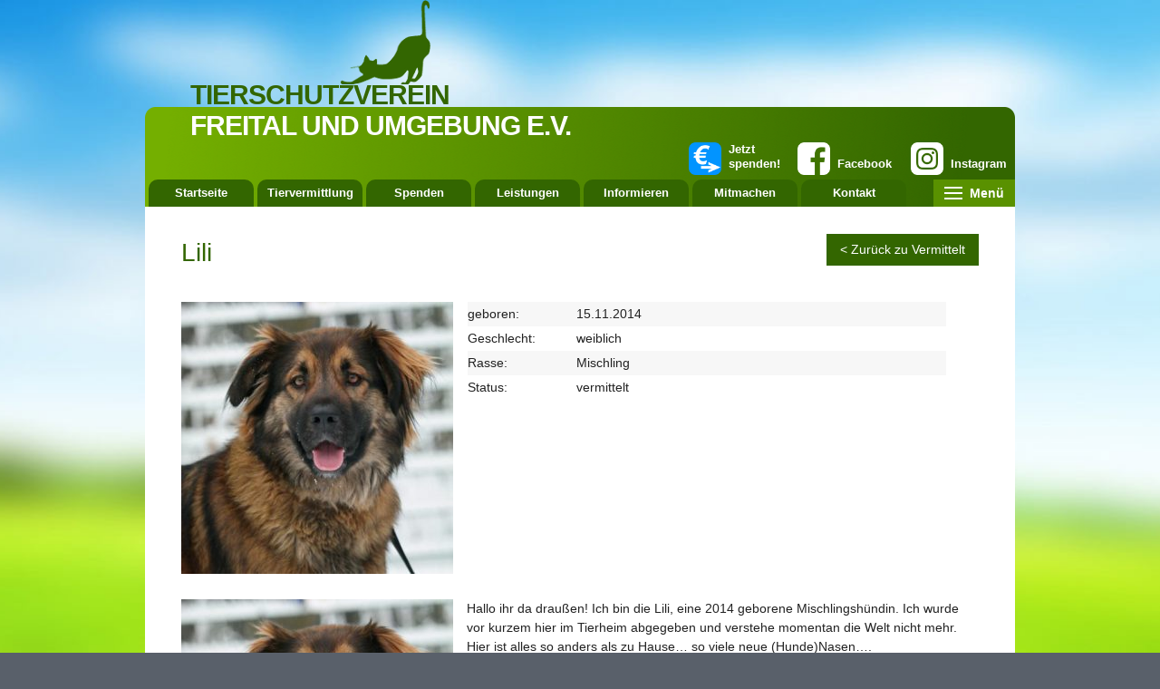

--- FILE ---
content_type: text/html; charset=UTF-8
request_url: https://www.tierheim-freital.de/2017/01/08/lili/
body_size: 42680
content:
<!doctype html>
<html lang="de" class="no-js" lang="">
	<head>
		<title>Tierschutzverein Freital und Umgebung e.V. &raquo; Lili</title>

		<meta charset="UTF-8">
		<meta http-equiv="X-UA-Compatible" content="IE=edge">
		<meta name="description" content="">
		<meta name="viewport" content="width=device-width, initial-scale=1">

		<link rel="shortcut icon" href="https://www.tierheim-freital.de/wp-content/themes/tsv-ftl-2018/img/favicon.ico">

		<link rel="stylesheet" href="https://www.tierheim-freital.de/wp-content/themes/tsv-ftl-2018/css/normalize.css">
		<link rel="stylesheet" href="https://www.tierheim-freital.de/wp-content/themes/tsv-ftl-2018/css/main.css">
				<link rel="stylesheet" href="https://www.tierheim-freital.de/wp-content/themes/tsv-ftl-2018/css/print_pet_profile.css">
				<script src="https://www.tierheim-freital.de/wp-content/themes/tsv-ftl-2018/js/vendor/modernizr-2.8.3.min.js"></script>

		<meta name='robots' content='max-image-preview:large' />
	<style>img:is([sizes="auto" i], [sizes^="auto," i]) { contain-intrinsic-size: 3000px 1500px }</style>
	<script type="text/javascript">
/* <![CDATA[ */
window._wpemojiSettings = {"baseUrl":"https:\/\/s.w.org\/images\/core\/emoji\/15.0.3\/72x72\/","ext":".png","svgUrl":"https:\/\/s.w.org\/images\/core\/emoji\/15.0.3\/svg\/","svgExt":".svg","source":{"concatemoji":"https:\/\/www.tierheim-freital.de\/wp-includes\/js\/wp-emoji-release.min.js?ver=6.7.4"}};
/*! This file is auto-generated */
!function(i,n){var o,s,e;function c(e){try{var t={supportTests:e,timestamp:(new Date).valueOf()};sessionStorage.setItem(o,JSON.stringify(t))}catch(e){}}function p(e,t,n){e.clearRect(0,0,e.canvas.width,e.canvas.height),e.fillText(t,0,0);var t=new Uint32Array(e.getImageData(0,0,e.canvas.width,e.canvas.height).data),r=(e.clearRect(0,0,e.canvas.width,e.canvas.height),e.fillText(n,0,0),new Uint32Array(e.getImageData(0,0,e.canvas.width,e.canvas.height).data));return t.every(function(e,t){return e===r[t]})}function u(e,t,n){switch(t){case"flag":return n(e,"\ud83c\udff3\ufe0f\u200d\u26a7\ufe0f","\ud83c\udff3\ufe0f\u200b\u26a7\ufe0f")?!1:!n(e,"\ud83c\uddfa\ud83c\uddf3","\ud83c\uddfa\u200b\ud83c\uddf3")&&!n(e,"\ud83c\udff4\udb40\udc67\udb40\udc62\udb40\udc65\udb40\udc6e\udb40\udc67\udb40\udc7f","\ud83c\udff4\u200b\udb40\udc67\u200b\udb40\udc62\u200b\udb40\udc65\u200b\udb40\udc6e\u200b\udb40\udc67\u200b\udb40\udc7f");case"emoji":return!n(e,"\ud83d\udc26\u200d\u2b1b","\ud83d\udc26\u200b\u2b1b")}return!1}function f(e,t,n){var r="undefined"!=typeof WorkerGlobalScope&&self instanceof WorkerGlobalScope?new OffscreenCanvas(300,150):i.createElement("canvas"),a=r.getContext("2d",{willReadFrequently:!0}),o=(a.textBaseline="top",a.font="600 32px Arial",{});return e.forEach(function(e){o[e]=t(a,e,n)}),o}function t(e){var t=i.createElement("script");t.src=e,t.defer=!0,i.head.appendChild(t)}"undefined"!=typeof Promise&&(o="wpEmojiSettingsSupports",s=["flag","emoji"],n.supports={everything:!0,everythingExceptFlag:!0},e=new Promise(function(e){i.addEventListener("DOMContentLoaded",e,{once:!0})}),new Promise(function(t){var n=function(){try{var e=JSON.parse(sessionStorage.getItem(o));if("object"==typeof e&&"number"==typeof e.timestamp&&(new Date).valueOf()<e.timestamp+604800&&"object"==typeof e.supportTests)return e.supportTests}catch(e){}return null}();if(!n){if("undefined"!=typeof Worker&&"undefined"!=typeof OffscreenCanvas&&"undefined"!=typeof URL&&URL.createObjectURL&&"undefined"!=typeof Blob)try{var e="postMessage("+f.toString()+"("+[JSON.stringify(s),u.toString(),p.toString()].join(",")+"));",r=new Blob([e],{type:"text/javascript"}),a=new Worker(URL.createObjectURL(r),{name:"wpTestEmojiSupports"});return void(a.onmessage=function(e){c(n=e.data),a.terminate(),t(n)})}catch(e){}c(n=f(s,u,p))}t(n)}).then(function(e){for(var t in e)n.supports[t]=e[t],n.supports.everything=n.supports.everything&&n.supports[t],"flag"!==t&&(n.supports.everythingExceptFlag=n.supports.everythingExceptFlag&&n.supports[t]);n.supports.everythingExceptFlag=n.supports.everythingExceptFlag&&!n.supports.flag,n.DOMReady=!1,n.readyCallback=function(){n.DOMReady=!0}}).then(function(){return e}).then(function(){var e;n.supports.everything||(n.readyCallback(),(e=n.source||{}).concatemoji?t(e.concatemoji):e.wpemoji&&e.twemoji&&(t(e.twemoji),t(e.wpemoji)))}))}((window,document),window._wpemojiSettings);
/* ]]> */
</script>
<style id='wp-emoji-styles-inline-css' type='text/css'>

	img.wp-smiley, img.emoji {
		display: inline !important;
		border: none !important;
		box-shadow: none !important;
		height: 1em !important;
		width: 1em !important;
		margin: 0 0.07em !important;
		vertical-align: -0.1em !important;
		background: none !important;
		padding: 0 !important;
	}
</style>
<link rel='stylesheet' id='wp-block-library-css' href='https://www.tierheim-freital.de/wp-includes/css/dist/block-library/style.min.css?ver=6.7.4' type='text/css' media='all' />
<style id='classic-theme-styles-inline-css' type='text/css'>
/*! This file is auto-generated */
.wp-block-button__link{color:#fff;background-color:#32373c;border-radius:9999px;box-shadow:none;text-decoration:none;padding:calc(.667em + 2px) calc(1.333em + 2px);font-size:1.125em}.wp-block-file__button{background:#32373c;color:#fff;text-decoration:none}
</style>
<style id='global-styles-inline-css' type='text/css'>
:root{--wp--preset--aspect-ratio--square: 1;--wp--preset--aspect-ratio--4-3: 4/3;--wp--preset--aspect-ratio--3-4: 3/4;--wp--preset--aspect-ratio--3-2: 3/2;--wp--preset--aspect-ratio--2-3: 2/3;--wp--preset--aspect-ratio--16-9: 16/9;--wp--preset--aspect-ratio--9-16: 9/16;--wp--preset--color--black: #000000;--wp--preset--color--cyan-bluish-gray: #abb8c3;--wp--preset--color--white: #ffffff;--wp--preset--color--pale-pink: #f78da7;--wp--preset--color--vivid-red: #cf2e2e;--wp--preset--color--luminous-vivid-orange: #ff6900;--wp--preset--color--luminous-vivid-amber: #fcb900;--wp--preset--color--light-green-cyan: #7bdcb5;--wp--preset--color--vivid-green-cyan: #00d084;--wp--preset--color--pale-cyan-blue: #8ed1fc;--wp--preset--color--vivid-cyan-blue: #0693e3;--wp--preset--color--vivid-purple: #9b51e0;--wp--preset--gradient--vivid-cyan-blue-to-vivid-purple: linear-gradient(135deg,rgba(6,147,227,1) 0%,rgb(155,81,224) 100%);--wp--preset--gradient--light-green-cyan-to-vivid-green-cyan: linear-gradient(135deg,rgb(122,220,180) 0%,rgb(0,208,130) 100%);--wp--preset--gradient--luminous-vivid-amber-to-luminous-vivid-orange: linear-gradient(135deg,rgba(252,185,0,1) 0%,rgba(255,105,0,1) 100%);--wp--preset--gradient--luminous-vivid-orange-to-vivid-red: linear-gradient(135deg,rgba(255,105,0,1) 0%,rgb(207,46,46) 100%);--wp--preset--gradient--very-light-gray-to-cyan-bluish-gray: linear-gradient(135deg,rgb(238,238,238) 0%,rgb(169,184,195) 100%);--wp--preset--gradient--cool-to-warm-spectrum: linear-gradient(135deg,rgb(74,234,220) 0%,rgb(151,120,209) 20%,rgb(207,42,186) 40%,rgb(238,44,130) 60%,rgb(251,105,98) 80%,rgb(254,248,76) 100%);--wp--preset--gradient--blush-light-purple: linear-gradient(135deg,rgb(255,206,236) 0%,rgb(152,150,240) 100%);--wp--preset--gradient--blush-bordeaux: linear-gradient(135deg,rgb(254,205,165) 0%,rgb(254,45,45) 50%,rgb(107,0,62) 100%);--wp--preset--gradient--luminous-dusk: linear-gradient(135deg,rgb(255,203,112) 0%,rgb(199,81,192) 50%,rgb(65,88,208) 100%);--wp--preset--gradient--pale-ocean: linear-gradient(135deg,rgb(255,245,203) 0%,rgb(182,227,212) 50%,rgb(51,167,181) 100%);--wp--preset--gradient--electric-grass: linear-gradient(135deg,rgb(202,248,128) 0%,rgb(113,206,126) 100%);--wp--preset--gradient--midnight: linear-gradient(135deg,rgb(2,3,129) 0%,rgb(40,116,252) 100%);--wp--preset--font-size--small: 13px;--wp--preset--font-size--medium: 20px;--wp--preset--font-size--large: 36px;--wp--preset--font-size--x-large: 42px;--wp--preset--spacing--20: 0.44rem;--wp--preset--spacing--30: 0.67rem;--wp--preset--spacing--40: 1rem;--wp--preset--spacing--50: 1.5rem;--wp--preset--spacing--60: 2.25rem;--wp--preset--spacing--70: 3.38rem;--wp--preset--spacing--80: 5.06rem;--wp--preset--shadow--natural: 6px 6px 9px rgba(0, 0, 0, 0.2);--wp--preset--shadow--deep: 12px 12px 50px rgba(0, 0, 0, 0.4);--wp--preset--shadow--sharp: 6px 6px 0px rgba(0, 0, 0, 0.2);--wp--preset--shadow--outlined: 6px 6px 0px -3px rgba(255, 255, 255, 1), 6px 6px rgba(0, 0, 0, 1);--wp--preset--shadow--crisp: 6px 6px 0px rgba(0, 0, 0, 1);}:where(.is-layout-flex){gap: 0.5em;}:where(.is-layout-grid){gap: 0.5em;}body .is-layout-flex{display: flex;}.is-layout-flex{flex-wrap: wrap;align-items: center;}.is-layout-flex > :is(*, div){margin: 0;}body .is-layout-grid{display: grid;}.is-layout-grid > :is(*, div){margin: 0;}:where(.wp-block-columns.is-layout-flex){gap: 2em;}:where(.wp-block-columns.is-layout-grid){gap: 2em;}:where(.wp-block-post-template.is-layout-flex){gap: 1.25em;}:where(.wp-block-post-template.is-layout-grid){gap: 1.25em;}.has-black-color{color: var(--wp--preset--color--black) !important;}.has-cyan-bluish-gray-color{color: var(--wp--preset--color--cyan-bluish-gray) !important;}.has-white-color{color: var(--wp--preset--color--white) !important;}.has-pale-pink-color{color: var(--wp--preset--color--pale-pink) !important;}.has-vivid-red-color{color: var(--wp--preset--color--vivid-red) !important;}.has-luminous-vivid-orange-color{color: var(--wp--preset--color--luminous-vivid-orange) !important;}.has-luminous-vivid-amber-color{color: var(--wp--preset--color--luminous-vivid-amber) !important;}.has-light-green-cyan-color{color: var(--wp--preset--color--light-green-cyan) !important;}.has-vivid-green-cyan-color{color: var(--wp--preset--color--vivid-green-cyan) !important;}.has-pale-cyan-blue-color{color: var(--wp--preset--color--pale-cyan-blue) !important;}.has-vivid-cyan-blue-color{color: var(--wp--preset--color--vivid-cyan-blue) !important;}.has-vivid-purple-color{color: var(--wp--preset--color--vivid-purple) !important;}.has-black-background-color{background-color: var(--wp--preset--color--black) !important;}.has-cyan-bluish-gray-background-color{background-color: var(--wp--preset--color--cyan-bluish-gray) !important;}.has-white-background-color{background-color: var(--wp--preset--color--white) !important;}.has-pale-pink-background-color{background-color: var(--wp--preset--color--pale-pink) !important;}.has-vivid-red-background-color{background-color: var(--wp--preset--color--vivid-red) !important;}.has-luminous-vivid-orange-background-color{background-color: var(--wp--preset--color--luminous-vivid-orange) !important;}.has-luminous-vivid-amber-background-color{background-color: var(--wp--preset--color--luminous-vivid-amber) !important;}.has-light-green-cyan-background-color{background-color: var(--wp--preset--color--light-green-cyan) !important;}.has-vivid-green-cyan-background-color{background-color: var(--wp--preset--color--vivid-green-cyan) !important;}.has-pale-cyan-blue-background-color{background-color: var(--wp--preset--color--pale-cyan-blue) !important;}.has-vivid-cyan-blue-background-color{background-color: var(--wp--preset--color--vivid-cyan-blue) !important;}.has-vivid-purple-background-color{background-color: var(--wp--preset--color--vivid-purple) !important;}.has-black-border-color{border-color: var(--wp--preset--color--black) !important;}.has-cyan-bluish-gray-border-color{border-color: var(--wp--preset--color--cyan-bluish-gray) !important;}.has-white-border-color{border-color: var(--wp--preset--color--white) !important;}.has-pale-pink-border-color{border-color: var(--wp--preset--color--pale-pink) !important;}.has-vivid-red-border-color{border-color: var(--wp--preset--color--vivid-red) !important;}.has-luminous-vivid-orange-border-color{border-color: var(--wp--preset--color--luminous-vivid-orange) !important;}.has-luminous-vivid-amber-border-color{border-color: var(--wp--preset--color--luminous-vivid-amber) !important;}.has-light-green-cyan-border-color{border-color: var(--wp--preset--color--light-green-cyan) !important;}.has-vivid-green-cyan-border-color{border-color: var(--wp--preset--color--vivid-green-cyan) !important;}.has-pale-cyan-blue-border-color{border-color: var(--wp--preset--color--pale-cyan-blue) !important;}.has-vivid-cyan-blue-border-color{border-color: var(--wp--preset--color--vivid-cyan-blue) !important;}.has-vivid-purple-border-color{border-color: var(--wp--preset--color--vivid-purple) !important;}.has-vivid-cyan-blue-to-vivid-purple-gradient-background{background: var(--wp--preset--gradient--vivid-cyan-blue-to-vivid-purple) !important;}.has-light-green-cyan-to-vivid-green-cyan-gradient-background{background: var(--wp--preset--gradient--light-green-cyan-to-vivid-green-cyan) !important;}.has-luminous-vivid-amber-to-luminous-vivid-orange-gradient-background{background: var(--wp--preset--gradient--luminous-vivid-amber-to-luminous-vivid-orange) !important;}.has-luminous-vivid-orange-to-vivid-red-gradient-background{background: var(--wp--preset--gradient--luminous-vivid-orange-to-vivid-red) !important;}.has-very-light-gray-to-cyan-bluish-gray-gradient-background{background: var(--wp--preset--gradient--very-light-gray-to-cyan-bluish-gray) !important;}.has-cool-to-warm-spectrum-gradient-background{background: var(--wp--preset--gradient--cool-to-warm-spectrum) !important;}.has-blush-light-purple-gradient-background{background: var(--wp--preset--gradient--blush-light-purple) !important;}.has-blush-bordeaux-gradient-background{background: var(--wp--preset--gradient--blush-bordeaux) !important;}.has-luminous-dusk-gradient-background{background: var(--wp--preset--gradient--luminous-dusk) !important;}.has-pale-ocean-gradient-background{background: var(--wp--preset--gradient--pale-ocean) !important;}.has-electric-grass-gradient-background{background: var(--wp--preset--gradient--electric-grass) !important;}.has-midnight-gradient-background{background: var(--wp--preset--gradient--midnight) !important;}.has-small-font-size{font-size: var(--wp--preset--font-size--small) !important;}.has-medium-font-size{font-size: var(--wp--preset--font-size--medium) !important;}.has-large-font-size{font-size: var(--wp--preset--font-size--large) !important;}.has-x-large-font-size{font-size: var(--wp--preset--font-size--x-large) !important;}
:where(.wp-block-post-template.is-layout-flex){gap: 1.25em;}:where(.wp-block-post-template.is-layout-grid){gap: 1.25em;}
:where(.wp-block-columns.is-layout-flex){gap: 2em;}:where(.wp-block-columns.is-layout-grid){gap: 2em;}
:root :where(.wp-block-pullquote){font-size: 1.5em;line-height: 1.6;}
</style>
<link rel="https://api.w.org/" href="https://www.tierheim-freital.de/wp-json/" /><link rel="alternate" title="JSON" type="application/json" href="https://www.tierheim-freital.de/wp-json/wp/v2/posts/8171" /><link rel="EditURI" type="application/rsd+xml" title="RSD" href="https://www.tierheim-freital.de/xmlrpc.php?rsd" />
<meta name="generator" content="WordPress 6.7.4" />
<link rel="canonical" href="https://www.tierheim-freital.de/2017/01/08/lili/" />
<link rel='shortlink' href='https://www.tierheim-freital.de/?p=8171' />
<link rel="alternate" title="oEmbed (JSON)" type="application/json+oembed" href="https://www.tierheim-freital.de/wp-json/oembed/1.0/embed?url=https%3A%2F%2Fwww.tierheim-freital.de%2F2017%2F01%2F08%2Flili%2F" />
<link rel="alternate" title="oEmbed (XML)" type="text/xml+oembed" href="https://www.tierheim-freital.de/wp-json/oembed/1.0/embed?url=https%3A%2F%2Fwww.tierheim-freital.de%2F2017%2F01%2F08%2Flili%2F&#038;format=xml" />
		<style type="text/css" id="wp-custom-css">
			#container {
   position:relative;
}
#iframe1 {
	 position:relative;
   top:0px;
   left:50px;
}
#iframe2 {
   position:absolute;
   top:0px;
   left:510px;
}
#iframe3 {
   position:relative;
   top:10px;
   left:50px;
}
#iframe4 {
   position:absolute;
   top:10px;
   left:510px;
}		</style>
			</head>
	<body class="post-template-default single single-post postid-8171 single-format-standard">

	<div class="wrapper">
		<div class="header">
			<div class="header_cat"></div>
			<a href="http://www.tierheim-freital.de">
			<div class="header_text">Tierschutzverein</div>
			<div class="header_fvl">Freital und Umgebung e.V.</div>
			</a>
			<div class="header_buttons header_btn_insta">
				<a href="https://www.instagram.com/tierschutzverein_freital/" target="_blank">
					<img src="https://www.tierheim-freital.de/wp-content/themes/tsv-ftl-2018/img/button-instagram.png" alt="Instagram Logo">
					<span>
						<br>
						Instagram
					</span>
				</a>
			</div>
			<div class="header_buttons header_btn_facebook">
				<a href="https://www.facebook.com/tsvftl" target="_blank">
					<img src="https://www.tierheim-freital.de/wp-content/themes/tsv-ftl-2018/img/button-facebook.png" alt="Facebook Logo">
					<span>
						<br>
						Facebook
					</span>
				</a>
			</div>
			<div class="header_buttons header_btn_donate">
				<a href="http://www.tierheim-freital.de/unterstuetzen-sie-uns/geldspende-online/?neues-spendenformular-4606/spende" target="_blank">
					<img src="https://www.tierheim-freital.de/wp-content/themes/tsv-ftl-2018/img/button-spenden.png" alt="Spenden">
					<span>
						Jetzt <br>
						spenden!
					</span>
				</a>
			</div>
		</div>
		<div class="nav clearfix">
            <div class="menu-hauptmenue-container"><ul id="menu-hauptmenue" class="menu"><li id="menu-item-579" class="menu-item menu-item-type-custom menu-item-object-custom menu-item-home menu-item-579"><a href="http://www.tierheim-freital.de/">Startseite</a></li>
<li id="menu-item-53" class="menu-item menu-item-type-post_type menu-item-object-page menu-item-has-children menu-item-53"><a href="https://www.tierheim-freital.de/wenn-sie-ein-tier-aus-dem-tierheim-aufnehmen-moechten/">Tiervermittlung</a>
<ul class="sub-menu">
	<li id="menu-item-93" class="menu-item menu-item-type-taxonomy menu-item-object-category menu-item-93"><a href="https://www.tierheim-freital.de/category/hunde/">Hunde</a></li>
	<li id="menu-item-94" class="menu-item menu-item-type-taxonomy menu-item-object-category menu-item-94"><a href="https://www.tierheim-freital.de/category/katzen/">Katzen</a></li>
	<li id="menu-item-95" class="menu-item menu-item-type-taxonomy menu-item-object-category menu-item-95"><a href="https://www.tierheim-freital.de/category/kleintiere/">Kleintiere</a></li>
	<li id="menu-item-5451" class="menu-item menu-item-type-taxonomy menu-item-object-category menu-item-5451"><a href="https://www.tierheim-freital.de/category/pflegestelle-gesucht/">Pflegestelle gesucht</a></li>
	<li id="menu-item-7506" class="menu-item menu-item-type-taxonomy menu-item-object-category menu-item-7506"><a href="https://www.tierheim-freital.de/category/vermittlungshilfe/">Vermittlungshilfe</a></li>
	<li id="menu-item-96" class="menu-item menu-item-type-taxonomy menu-item-object-category menu-item-96"><a href="https://www.tierheim-freital.de/category/notfaelle/">Not&#8220;felle&#8220;</a></li>
	<li id="menu-item-350" class="menu-item menu-item-type-taxonomy menu-item-object-category current-post-ancestor current-menu-parent current-post-parent menu-item-350"><a href="https://www.tierheim-freital.de/category/vermittelt/">Vermittelt</a></li>
	<li id="menu-item-735" class="menu-item menu-item-type-taxonomy menu-item-object-category menu-item-735"><a href="https://www.tierheim-freital.de/category/unvergessen/">Unvergessen</a></li>
</ul>
</li>
<li id="menu-item-56" class="menu-item menu-item-type-post_type menu-item-object-page menu-item-has-children menu-item-56"><a href="https://www.tierheim-freital.de/unterstuetzen-sie-uns/">Spenden</a>
<ul class="sub-menu">
	<li id="menu-item-64" class="menu-item menu-item-type-post_type menu-item-object-page menu-item-64"><a href="https://www.tierheim-freital.de/unterstuetzen-sie-uns/spenden/">Geldspenden</a></li>
	<li id="menu-item-14297" class="menu-item menu-item-type-post_type menu-item-object-page menu-item-14297"><a href="https://www.tierheim-freital.de/unterstuetzen-sie-uns/geldspende-online/">Geldspende online</a></li>
	<li id="menu-item-59" class="menu-item menu-item-type-post_type menu-item-object-page menu-item-59"><a href="https://www.tierheim-freital.de/unterstuetzen-sie-uns/sach-und-futterspenden/">Sach- und Futterspenden</a></li>
	<li id="menu-item-13005" class="menu-item menu-item-type-post_type menu-item-object-page menu-item-13005"><a href="https://www.tierheim-freital.de/unterstuetzen-sie-uns/patenschaft/">Patenschaft</a></li>
	<li id="menu-item-10965" class="menu-item menu-item-type-post_type menu-item-object-page menu-item-10965"><a href="https://www.tierheim-freital.de/unterstuetzen-sie-uns/erbschaften/">Erbschaften</a></li>
	<li id="menu-item-14285" class="menu-item menu-item-type-post_type menu-item-object-page menu-item-14285"><a href="https://www.tierheim-freital.de/unterstuetzen-sie-uns/steuerliche-vorteile/">Steuerliche Vorteile</a></li>
	<li id="menu-item-8566" class="menu-item menu-item-type-post_type menu-item-object-page menu-item-8566"><a href="https://www.tierheim-freital.de/unterstuetzen-sie-uns/partner-shops/">Einkaufen über Partner-Shops</a></li>
	<li id="menu-item-838" class="menu-item menu-item-type-taxonomy menu-item-object-category menu-item-838"><a href="https://www.tierheim-freital.de/category/spenden/">Dankeschön</a></li>
</ul>
</li>
<li id="menu-item-34" class="menu-item menu-item-type-post_type menu-item-object-page current-post-parent menu-item-has-children menu-item-34"><a href="https://www.tierheim-freital.de/leistungen/">Leistungen</a>
<ul class="sub-menu">
	<li id="menu-item-14280" class="menu-item menu-item-type-post_type menu-item-object-page menu-item-14280"><a href="https://www.tierheim-freital.de/leistungen/fundtier-aufnahme/">Fundtier-Aufnahme</a></li>
	<li id="menu-item-40" class="menu-item menu-item-type-post_type menu-item-object-page menu-item-40"><a href="https://www.tierheim-freital.de/leistungen/wenn-sie-ihr-tier-ins-tierheim-geben-muessen/">Übereignung von Tieren</a></li>
	<li id="menu-item-14888" class="menu-item menu-item-type-post_type menu-item-object-page menu-item-14888"><a href="https://www.tierheim-freital.de/leistungen/kastration-herrenloser-katzen/">Kastration herrenloser Katzen</a></li>
	<li id="menu-item-41" class="menu-item menu-item-type-post_type menu-item-object-page menu-item-41"><a href="https://www.tierheim-freital.de/leistungen/tierpension/">Tierpension</a></li>
</ul>
</li>
<li id="menu-item-14272" class="menu-item menu-item-type-post_type menu-item-object-page menu-item-has-children menu-item-14272"><a href="https://www.tierheim-freital.de/informieren/">Informieren</a>
<ul class="sub-menu">
	<li id="menu-item-8581" class="menu-item menu-item-type-post_type menu-item-object-page menu-item-8581"><a href="https://www.tierheim-freital.de/informieren/das-tierheim-am-windberg/">Tierheim Freital</a></li>
	<li id="menu-item-18867" class="menu-item menu-item-type-post_type menu-item-object-page menu-item-18867"><a href="https://www.tierheim-freital.de/informieren/die-aussenstelle-in-reichstaedt/">Tierheim Reichstädt</a></li>
	<li id="menu-item-92" class="menu-item menu-item-type-taxonomy menu-item-object-category menu-item-92"><a href="https://www.tierheim-freital.de/category/aktuelles/">Aktuelles</a></li>
	<li id="menu-item-4817" class="menu-item menu-item-type-taxonomy menu-item-object-category menu-item-4817"><a href="https://www.tierheim-freital.de/category/wissenswertes/">Wissenswertes</a></li>
	<li id="menu-item-1190" class="menu-item menu-item-type-taxonomy menu-item-object-category menu-item-1190"><a href="https://www.tierheim-freital.de/category/tierische-geschichten/">Tierische Geschichten</a></li>
	<li id="menu-item-4212" class="menu-item menu-item-type-custom menu-item-object-custom menu-item-4212"><a href="/category/termine/?order=asc">Termine</a></li>
</ul>
</li>
<li id="menu-item-28" class="menu-item menu-item-type-post_type menu-item-object-page menu-item-has-children menu-item-28"><a href="https://www.tierheim-freital.de/der-tierschutzverein/">Mitmachen</a>
<ul class="sub-menu">
	<li id="menu-item-32" class="menu-item menu-item-type-post_type menu-item-object-page menu-item-32"><a href="https://www.tierheim-freital.de/der-tierschutzverein/allgemeine-informationen-zur-ehrenamtlichen-taetigkeit/">Ehrenamt</a></li>
	<li id="menu-item-8591" class="menu-item menu-item-type-post_type menu-item-object-page menu-item-8591"><a href="https://www.tierheim-freital.de/der-tierschutzverein/mitgliedschaft-im-tierschutzverein/">Mitgliedschaft</a></li>
	<li id="menu-item-8571" class="menu-item menu-item-type-custom menu-item-object-custom menu-item-8571"><a href="https://www.tierheim-freital.de/wp-content/uploads/2025/05/Satzung-2025-04.pdf">Vereinssatzung</a></li>
	<li id="menu-item-4781" class="menu-item menu-item-type-post_type menu-item-object-page menu-item-4781"><a href="https://www.tierheim-freital.de/der-tierschutzverein/partner-und-sponsoren/">Partner und Unterstützer</a></li>
	<li id="menu-item-6384" class="menu-item menu-item-type-post_type menu-item-object-page menu-item-6384"><a href="https://www.tierheim-freital.de/der-tierschutzverein/jobangebote/">Jobangebote</a></li>
</ul>
</li>
<li id="menu-item-79" class="menu-item menu-item-type-post_type menu-item-object-page menu-item-has-children menu-item-79"><a href="https://www.tierheim-freital.de/anschrift-oeffnungszeiten-bankverbindung/">Kontakt</a>
<ul class="sub-menu">
	<li id="menu-item-22943" class="menu-item menu-item-type-post_type menu-item-object-page menu-item-22943"><a href="https://www.tierheim-freital.de/anschrift-oeffnungszeiten-bankverbindung/notfallkontakte/">Notfallkontakte</a></li>
	<li id="menu-item-8632" class="menu-item menu-item-type-post_type menu-item-object-page menu-item-8632"><a href="https://www.tierheim-freital.de/anschrift-oeffnungszeiten-bankverbindung/kontakt-zum-tierheim/">Kontakt zum Tierheim</a></li>
	<li id="menu-item-83" class="menu-item menu-item-type-post_type menu-item-object-page menu-item-83"><a href="https://www.tierheim-freital.de/anschrift-oeffnungszeiten-bankverbindung/anfahrt/">Anfahrt</a></li>
	<li id="menu-item-8635" class="menu-item menu-item-type-post_type menu-item-object-page menu-item-8635"><a href="https://www.tierheim-freital.de/anschrift-oeffnungszeiten-bankverbindung/kontakt-zum-vorstand/">Kontakt zum Vorstand</a></li>
</ul>
</li>
</ul></div>            <div class="menuToggleButton" onclick="toggleMenu()">
                <div class="menuIcon">
                    <div class="bar1"></div>
                    <div class="bar2"></div>
                    <div class="bar3"></div>
                </div>
                <span class="menuTitle">Menü</span>
            </div>
        </div>
        <div id="mobileMenu" style="display: none">
            <div class="menu-hauptmenue-container"><ul id="menu-hauptmenue-1" class="menu"><li class="menu-item menu-item-type-custom menu-item-object-custom menu-item-home menu-item-579"><a href="http://www.tierheim-freital.de/">Startseite</a></li>
<li class="menu-item menu-item-type-post_type menu-item-object-page menu-item-has-children menu-item-53"><a href="https://www.tierheim-freital.de/wenn-sie-ein-tier-aus-dem-tierheim-aufnehmen-moechten/">Tiervermittlung</a>
<ul class="sub-menu">
	<li class="menu-item menu-item-type-taxonomy menu-item-object-category menu-item-93"><a href="https://www.tierheim-freital.de/category/hunde/">Hunde</a></li>
	<li class="menu-item menu-item-type-taxonomy menu-item-object-category menu-item-94"><a href="https://www.tierheim-freital.de/category/katzen/">Katzen</a></li>
	<li class="menu-item menu-item-type-taxonomy menu-item-object-category menu-item-95"><a href="https://www.tierheim-freital.de/category/kleintiere/">Kleintiere</a></li>
	<li class="menu-item menu-item-type-taxonomy menu-item-object-category menu-item-5451"><a href="https://www.tierheim-freital.de/category/pflegestelle-gesucht/">Pflegestelle gesucht</a></li>
	<li class="menu-item menu-item-type-taxonomy menu-item-object-category menu-item-7506"><a href="https://www.tierheim-freital.de/category/vermittlungshilfe/">Vermittlungshilfe</a></li>
	<li class="menu-item menu-item-type-taxonomy menu-item-object-category menu-item-96"><a href="https://www.tierheim-freital.de/category/notfaelle/">Not&#8220;felle&#8220;</a></li>
	<li class="menu-item menu-item-type-taxonomy menu-item-object-category current-post-ancestor current-menu-parent current-post-parent menu-item-350"><a href="https://www.tierheim-freital.de/category/vermittelt/">Vermittelt</a></li>
	<li class="menu-item menu-item-type-taxonomy menu-item-object-category menu-item-735"><a href="https://www.tierheim-freital.de/category/unvergessen/">Unvergessen</a></li>
</ul>
</li>
<li class="menu-item menu-item-type-post_type menu-item-object-page menu-item-has-children menu-item-56"><a href="https://www.tierheim-freital.de/unterstuetzen-sie-uns/">Spenden</a>
<ul class="sub-menu">
	<li class="menu-item menu-item-type-post_type menu-item-object-page menu-item-64"><a href="https://www.tierheim-freital.de/unterstuetzen-sie-uns/spenden/">Geldspenden</a></li>
	<li class="menu-item menu-item-type-post_type menu-item-object-page menu-item-14297"><a href="https://www.tierheim-freital.de/unterstuetzen-sie-uns/geldspende-online/">Geldspende online</a></li>
	<li class="menu-item menu-item-type-post_type menu-item-object-page menu-item-59"><a href="https://www.tierheim-freital.de/unterstuetzen-sie-uns/sach-und-futterspenden/">Sach- und Futterspenden</a></li>
	<li class="menu-item menu-item-type-post_type menu-item-object-page menu-item-13005"><a href="https://www.tierheim-freital.de/unterstuetzen-sie-uns/patenschaft/">Patenschaft</a></li>
	<li class="menu-item menu-item-type-post_type menu-item-object-page menu-item-10965"><a href="https://www.tierheim-freital.de/unterstuetzen-sie-uns/erbschaften/">Erbschaften</a></li>
	<li class="menu-item menu-item-type-post_type menu-item-object-page menu-item-14285"><a href="https://www.tierheim-freital.de/unterstuetzen-sie-uns/steuerliche-vorteile/">Steuerliche Vorteile</a></li>
	<li class="menu-item menu-item-type-post_type menu-item-object-page menu-item-8566"><a href="https://www.tierheim-freital.de/unterstuetzen-sie-uns/partner-shops/">Einkaufen über Partner-Shops</a></li>
	<li class="menu-item menu-item-type-taxonomy menu-item-object-category menu-item-838"><a href="https://www.tierheim-freital.de/category/spenden/">Dankeschön</a></li>
</ul>
</li>
<li class="menu-item menu-item-type-post_type menu-item-object-page current-post-parent menu-item-has-children menu-item-34"><a href="https://www.tierheim-freital.de/leistungen/">Leistungen</a>
<ul class="sub-menu">
	<li class="menu-item menu-item-type-post_type menu-item-object-page menu-item-14280"><a href="https://www.tierheim-freital.de/leistungen/fundtier-aufnahme/">Fundtier-Aufnahme</a></li>
	<li class="menu-item menu-item-type-post_type menu-item-object-page menu-item-40"><a href="https://www.tierheim-freital.de/leistungen/wenn-sie-ihr-tier-ins-tierheim-geben-muessen/">Übereignung von Tieren</a></li>
	<li class="menu-item menu-item-type-post_type menu-item-object-page menu-item-14888"><a href="https://www.tierheim-freital.de/leistungen/kastration-herrenloser-katzen/">Kastration herrenloser Katzen</a></li>
	<li class="menu-item menu-item-type-post_type menu-item-object-page menu-item-41"><a href="https://www.tierheim-freital.de/leistungen/tierpension/">Tierpension</a></li>
</ul>
</li>
<li class="menu-item menu-item-type-post_type menu-item-object-page menu-item-has-children menu-item-14272"><a href="https://www.tierheim-freital.de/informieren/">Informieren</a>
<ul class="sub-menu">
	<li class="menu-item menu-item-type-post_type menu-item-object-page menu-item-8581"><a href="https://www.tierheim-freital.de/informieren/das-tierheim-am-windberg/">Tierheim Freital</a></li>
	<li class="menu-item menu-item-type-post_type menu-item-object-page menu-item-18867"><a href="https://www.tierheim-freital.de/informieren/die-aussenstelle-in-reichstaedt/">Tierheim Reichstädt</a></li>
	<li class="menu-item menu-item-type-taxonomy menu-item-object-category menu-item-92"><a href="https://www.tierheim-freital.de/category/aktuelles/">Aktuelles</a></li>
	<li class="menu-item menu-item-type-taxonomy menu-item-object-category menu-item-4817"><a href="https://www.tierheim-freital.de/category/wissenswertes/">Wissenswertes</a></li>
	<li class="menu-item menu-item-type-taxonomy menu-item-object-category menu-item-1190"><a href="https://www.tierheim-freital.de/category/tierische-geschichten/">Tierische Geschichten</a></li>
	<li class="menu-item menu-item-type-custom menu-item-object-custom menu-item-4212"><a href="/category/termine/?order=asc">Termine</a></li>
</ul>
</li>
<li class="menu-item menu-item-type-post_type menu-item-object-page menu-item-has-children menu-item-28"><a href="https://www.tierheim-freital.de/der-tierschutzverein/">Mitmachen</a>
<ul class="sub-menu">
	<li class="menu-item menu-item-type-post_type menu-item-object-page menu-item-32"><a href="https://www.tierheim-freital.de/der-tierschutzverein/allgemeine-informationen-zur-ehrenamtlichen-taetigkeit/">Ehrenamt</a></li>
	<li class="menu-item menu-item-type-post_type menu-item-object-page menu-item-8591"><a href="https://www.tierheim-freital.de/der-tierschutzverein/mitgliedschaft-im-tierschutzverein/">Mitgliedschaft</a></li>
	<li class="menu-item menu-item-type-custom menu-item-object-custom menu-item-8571"><a href="https://www.tierheim-freital.de/wp-content/uploads/2025/05/Satzung-2025-04.pdf">Vereinssatzung</a></li>
	<li class="menu-item menu-item-type-post_type menu-item-object-page menu-item-4781"><a href="https://www.tierheim-freital.de/der-tierschutzverein/partner-und-sponsoren/">Partner und Unterstützer</a></li>
	<li class="menu-item menu-item-type-post_type menu-item-object-page menu-item-6384"><a href="https://www.tierheim-freital.de/der-tierschutzverein/jobangebote/">Jobangebote</a></li>
</ul>
</li>
<li class="menu-item menu-item-type-post_type menu-item-object-page menu-item-has-children menu-item-79"><a href="https://www.tierheim-freital.de/anschrift-oeffnungszeiten-bankverbindung/">Kontakt</a>
<ul class="sub-menu">
	<li class="menu-item menu-item-type-post_type menu-item-object-page menu-item-22943"><a href="https://www.tierheim-freital.de/anschrift-oeffnungszeiten-bankverbindung/notfallkontakte/">Notfallkontakte</a></li>
	<li class="menu-item menu-item-type-post_type menu-item-object-page menu-item-8632"><a href="https://www.tierheim-freital.de/anschrift-oeffnungszeiten-bankverbindung/kontakt-zum-tierheim/">Kontakt zum Tierheim</a></li>
	<li class="menu-item menu-item-type-post_type menu-item-object-page menu-item-83"><a href="https://www.tierheim-freital.de/anschrift-oeffnungszeiten-bankverbindung/anfahrt/">Anfahrt</a></li>
	<li class="menu-item menu-item-type-post_type menu-item-object-page menu-item-8635"><a href="https://www.tierheim-freital.de/anschrift-oeffnungszeiten-bankverbindung/kontakt-zum-vorstand/">Kontakt zum Vorstand</a></li>
</ul>
</li>
</ul></div>        </div> 

<div class="content">
	
		
				<article class="clearfix">
			<h1>
				Lili										<a class="link-back l-pull-right" href="https://www.tierheim-freital.de/category/vermittelt/">&lt; Zurück zu Vermittelt</a>
					</h1>
					<div class="pet-profile">
					<p><img width="300" height="300" src="https://www.tierheim-freital.de/wp-content/uploads/2017/01/01072334-e1483896879141-300x300.jpg" class="&quot;size-medium wp-image-11114 alignleft&quot; wp-post-image" alt="" decoding="async" fetchpriority="high" srcset="https://www.tierheim-freital.de/wp-content/uploads/2017/01/01072334-e1483896879141-300x300.jpg 300w, https://www.tierheim-freital.de/wp-content/uploads/2017/01/01072334-e1483896879141-150x150.jpg 150w, https://www.tierheim-freital.de/wp-content/uploads/2017/01/01072334-e1483896879141.jpg 480w" sizes="(max-width: 300px) 100vw, 300px" /></p>
					<table class="pet-profile-datatable">
					<tbody>
					<tr><th>geboren:</th><td>15.11.2014</td></tr><tr><th>Geschlecht:</th><td>weiblich</td></tr><tr><th>Rasse:</th><td>Mischling</td></tr><tr class="status-row"><th>Status:</th><td>vermittelt</td></tr>					</tbody>
					</table>
					</div>
							<p><a href="https://www.tierheim-freital.de/wp-content/uploads/2017/01/01072334-e1483896879141.jpg"><img decoding="async" class="size-medium wp-image-7927 alignleft" src="https://www.tierheim-freital.de/wp-content/uploads/2017/01/01072334-e1483896879141-300x300.jpg" alt="SAMSUNG CSC" width="300" height="300" srcset="https://www.tierheim-freital.de/wp-content/uploads/2017/01/01072334-e1483896879141-300x300.jpg 300w, https://www.tierheim-freital.de/wp-content/uploads/2017/01/01072334-e1483896879141-150x150.jpg 150w, https://www.tierheim-freital.de/wp-content/uploads/2017/01/01072334-e1483896879141.jpg 480w" sizes="(max-width: 300px) 100vw, 300px" /></a>Hallo ihr da draußen! Ich bin die Lili, eine 2014 geborene Mischlingshündin. Ich wurde vor kurzem hier im Tierheim abgegeben und verstehe momentan die Welt nicht mehr. Hier ist alles so anders als zu Hause&#8230; so viele neue (Hunde)Nasen&#8230;.</p>
<p>Mein ehemaliger Dosenöffner sagt, dass ich eigentlich eine ganz liebe Hündin bin. Ich mag andere Hunde, Katzen und bin ein toller Familienhund.</p>
<p>Die Grundkommandos beherrsche ich, aber sicher hätte ich trotzdem Spaß daran, eine Hundeschule zu besuchen. Ein bisschen kann ich auch schon alleine bleiben, aber am liebsten bin ich immer dort, wo du auch bist.</p>
<p>Du solltest durchaus etwas Hundeerfahrung mitbringen, denn manches muss ich einfach noch lernen. Aber wenn du gerne mit mir arbeiten möchtest, werde ich schon bald dein bester Freund sein!</p>
<p>Komm doch mal ins Tierheim und lerne mich beim Gassi gehen kennen! Ich warte auf dich!!!</p>
<p>&nbsp;</p>
<div id='gallery-1' class='gallery galleryid-8171 gallery-columns-3 gallery-size-thumbnail'><figure class='gallery-item'>
			<div class='gallery-icon portrait'>
				<a href='https://www.tierheim-freital.de/wp-content/uploads/2017/01/01072309.jpg'><img decoding="async" width="150" height="150" src="https://www.tierheim-freital.de/wp-content/uploads/2017/01/01072309-150x150.jpg" class="attachment-thumbnail size-thumbnail" alt="" /></a>
			</div></figure><figure class='gallery-item'>
			<div class='gallery-icon portrait'>
				<a href='https://www.tierheim-freital.de/wp-content/uploads/2017/01/01072314.jpg'><img loading="lazy" decoding="async" width="150" height="150" src="https://www.tierheim-freital.de/wp-content/uploads/2017/01/01072314-150x150.jpg" class="attachment-thumbnail size-thumbnail" alt="" /></a>
			</div></figure><figure class='gallery-item'>
			<div class='gallery-icon portrait'>
				<a href='https://www.tierheim-freital.de/wp-content/uploads/2017/01/01072325.jpg'><img loading="lazy" decoding="async" width="150" height="150" src="https://www.tierheim-freital.de/wp-content/uploads/2017/01/01072325-150x150.jpg" class="attachment-thumbnail size-thumbnail" alt="" /></a>
			</div></figure><figure class='gallery-item'>
			<div class='gallery-icon landscape'>
				<a href='https://www.tierheim-freital.de/wp-content/uploads/2017/01/01072334-e1483896879141.jpg'><img loading="lazy" decoding="async" width="150" height="150" src="https://www.tierheim-freital.de/wp-content/uploads/2017/01/01072334-e1483896879141-150x150.jpg" class="attachment-thumbnail size-thumbnail" alt="" srcset="https://www.tierheim-freital.de/wp-content/uploads/2017/01/01072334-e1483896879141-150x150.jpg 150w, https://www.tierheim-freital.de/wp-content/uploads/2017/01/01072334-e1483896879141-300x300.jpg 300w, https://www.tierheim-freital.de/wp-content/uploads/2017/01/01072334-e1483896879141.jpg 480w" sizes="auto, (max-width: 150px) 100vw, 150px" /></a>
			</div></figure><figure class='gallery-item'>
			<div class='gallery-icon portrait'>
				<a href='https://www.tierheim-freital.de/wp-content/uploads/2017/01/01072337.jpg'><img loading="lazy" decoding="async" width="150" height="150" src="https://www.tierheim-freital.de/wp-content/uploads/2017/01/01072337-150x150.jpg" class="attachment-thumbnail size-thumbnail" alt="" /></a>
			</div></figure><figure class='gallery-item'>
			<div class='gallery-icon portrait'>
				<a href='https://www.tierheim-freital.de/wp-content/uploads/2017/01/01072339.jpg'><img loading="lazy" decoding="async" width="150" height="150" src="https://www.tierheim-freital.de/wp-content/uploads/2017/01/01072339-150x150.jpg" class="attachment-thumbnail size-thumbnail" alt="" /></a>
			</div></figure><figure class='gallery-item'>
			<div class='gallery-icon landscape'>
				<a href='https://www.tierheim-freital.de/wp-content/uploads/2017/01/01072341.jpg'><img loading="lazy" decoding="async" width="150" height="150" src="https://www.tierheim-freital.de/wp-content/uploads/2017/01/01072341-150x150.jpg" class="attachment-thumbnail size-thumbnail" alt="" /></a>
			</div></figure><figure class='gallery-item'>
			<div class='gallery-icon portrait'>
				<a href='https://www.tierheim-freital.de/wp-content/uploads/2017/01/01072347.jpg'><img loading="lazy" decoding="async" width="150" height="150" src="https://www.tierheim-freital.de/wp-content/uploads/2017/01/01072347-150x150.jpg" class="attachment-thumbnail size-thumbnail" alt="" /></a>
			</div></figure>
		</div>

			<p><a class="link-back l-pull-right" href="<?php echo get_category_link( $post_categories[0] ); ?>">&lt; Zurück zu <?php echo get_cat_name( $post_categories[0] ) ?></a></p>		</article>
			
	
	<div class="pagination">
			</div>
	
</div>

			<div class="footer">
				<div class="footer_nav">
					<div class="menu-servicemenue-container"><ul id="menu-servicemenue" class="menu"><li id="menu-item-76" class="menu-item menu-item-type-post_type menu-item-object-page menu-item-76"><a href="https://www.tierheim-freital.de/impressum/">Impressum</a></li>
<li id="menu-item-23983" class="menu-item menu-item-type-post_type menu-item-object-page menu-item-privacy-policy menu-item-23983"><a rel="privacy-policy" href="https://www.tierheim-freital.de/datenschutzerklaerung/">Datenschutzerklärung</a></li>
</ul></div>				</div>
			</div>
		</div> <!-- /wrapper -->
		<script src="https://www.tierheim-freital.de/wp-content/themes/tsv-ftl-2018/js/vendor/jquery-1.11.2.min.js"></script>
		<script src="https://www.tierheim-freital.de/wp-content/themes/tsv-ftl-2018/js/plugins.js"></script>
		<script src="https://www.tierheim-freital.de/wp-content/themes/tsv-ftl-2018/js/main.js"></script>
		
			</body>
</html>


--- FILE ---
content_type: text/css
request_url: https://www.tierheim-freital.de/wp-content/themes/tsv-ftl-2018/css/main.css
body_size: 23119
content:
/*! HTML5 Boilerplate v4.3.0 | MIT License | http://h5bp.com/ */

/*
 * What follows is the result of much research on cross-browser styling.
 * Credit left inline and big thanks to Nicolas Gallagher, Jonathan Neal,
 * Kroc Camen, and the H5BP dev community and team.
 */

/* ==========================================================================
   Base styles: opinionated defaults
   ========================================================================== */

html {
	color: #222;
	font-size: 1em;
	line-height: 1.4;
    overflow-x: hidden;
}

/*
 * Remove text-shadow in selection highlight:
 * https://twitter.com/miketaylr/status/12228805301
 *
 * These selection rule sets have to be separate.
 * Customize the background color to match your design.
 */

::-moz-selection {
	background: #b3d4fc;
	text-shadow: none;
}

::selection {
	background: #b3d4fc;
	text-shadow: none;
}

/*
 * A better looking default horizontal rule
 */

hr {
	display: block;
	height: 1px;
	border: 0;
	border-top: 1px solid #ccc;
	margin: 1em 0;
	padding: 0;
}

/*
 * Remove the gap between audio, canvas, iframes,
 * images, videos and the bottom of their containers:
 * https://github.com/h5bp/html5-boilerplate/issues/440
 */

audio,
canvas,
iframe,
img,
svg,
video {
	vertical-align: middle;
}

/*
 * Remove default fieldset styles.
 */

fieldset {
	border: 0;
	margin: 0;
	padding: 0;
}

/*
 * Allow only vertical resizing of textareas.
 */

textarea {
	resize: vertical;
}

/* ==========================================================================
   Browser Upgrade Prompt
   ========================================================================== */

.browserupgrade {
	margin: 0.2em 0;
	background: #ccc;
	color: #000;
	padding: 0.2em 0;
}

/* ==========================================================================
   Author's custom styles
   ========================================================================== */

/*  SECTIONS  */
.section {
	clear: both;
	padding: 0;
	margin: 0;
}

/*  COLUMN SETUP  */
.col {
	display: block;
	float: left;
	margin: 1% 0 0 1.6%;
}

.col:first-child {
	margin-left: 0;
}

/*  GROUPING  */
.group:before,
.group:after {
	content: "";
	display: table;
}

.group:after {
	clear: both;
}

.group {
	zoom: 1; /* For IE 6/7 */
}

/*  GRID OF THREE  */

/*
 *  zweckentfremdet
 *  span_1_of_3 hat nun feste breite
 *  lg Benedikt Reuter
 */

.span_3_of_3 {
	width: 100%;
}

.span_2_of_3 {
	width: calc(100% - 296px);
}

.span_1_of_3 {
    width: 32%;
}

.news-wrapper > .span_1_of_3 {
    width: 280px;
}

/*  GO FULL WIDTH BELOW 480 PIXELS */
@media only screen and (max-width: 700px) {
	.col {
		margin: 1% 0 0 0;
	}

	.span_3_of_3, .span_2_of_3, .span_1_of_3 {
		width: 100% !important;
	}

    .news-wrapper > .span_1_of_3 {
        margin-top: 28px;
        display: flex;
        justify-content: center;
    }
}

html {
	margin: 0;
	padding: 0;
}

body {
	width: 100%;
	max-width: 960px;
	text-align: left;
	margin-left: auto;
	margin-right: auto;
	background: #59606A url('../img/bg.jpg') no-repeat center center;
	background-size: cover;
	font-family: Arial, sans-serif;
	font-size: 14px;
    overflow-x: hidden;
}

h1,
h1 a {
	font-size: 28px;
	font-weight: normal;
	color: #336600;
}

h2,
h2 a {
	font-size: 20px;
	font-weight: bold;
	color: #336600;
}

h3,
h3 a {
	font-size: 16px;
	font-weight: bold;
	color: #336600;
}

article > h1:first-child,
.col > h1:first-child {
	margin-top: 0;
}

.list-article article > h1:first-child a,
.list-article .col > h1:first-child a {
	color: #336600;
	text-decoration: none;
}

article > h1:first-child a:hover,
.col > h1:first-child a:hover {
	text-decoration: underline;
}

article > h1:first-child + .article-dates-meta,
.col > h1:first-child + .article-dates-meta {
	margin-top: -18px;
}

article > h1:first-child + .article-dates-meta .post-meta,
.col > h1:first-child + .article-dates-meta .post-meta {
	margin-top: 0;
}

.link-back {
	padding: 7px 15px;

	color: #fff;
	background: #336600;

	font-size: 14px;

	text-decoration: none;
}

.link-back:hover {
	color: #999999;

	text-decoration: none;
}

.l-pull-right {
	float: right;
}

/* call */
.call {
	bottom: 0;
	margin-top: 18px;
	padding-top: 8px;
	border-top: 1px solid #e5e5e5;
	max-width: 582px;
    width: 100%;
}

.call-inner {
	font: 14px/36px Arial;
	background: #599100 url('../img/pikto_telefon.png') no-repeat 8px 3px;
	color: #fff;
    display: flex;
    flex-wrap: wrap;
    justify-content: center;
}

.call-inner a {
    color: white;
    text-decoration: none;
}

.call-inner span {
	vertical-align: middle;
}

.call-inner .large {
	font: 28px/36px Arial;
	font-weight: bold;
	margin: 0 15px 0 45px;
}

/* news */
.news-wrapper {
	position: relative;
}

.news-wrapper .col:first-child {
	//padding-bottom: 65px;
}

.news img {
	float: left;
	margin-right: 10px;
	border: 1px solid #d9d9d9;
	padding: 5px;
}

.news h1 {
	font-size: 24px;
	color: #4c4c4c;
	margin: 0 0 10px 0;
	line-height: 28px;
}

.news-title a {
	color: #336600;
	text-decoration: none;
}

.news-date ul {
	list-style: none;
	margin: 0;
	padding: 0;
}

.news-content p:first-child {
	margin-top: 0;
}

.news-read-more {
	float: right;
	text-decoration: none;
}

/* dates */
.dates {
	position: relative;
	color: #fff;
	padding-top: 99px;
	margin-top: -38px;
    width: 280px;
}

.dates:before {
	content: '';
	position: absolute;
	top: 0;
	left: 0;
	width: 280px;
	height: 128px;

	background: url('../img/infobox_hund.png') no-repeat 0 0;
}

.dates-entry {
	background: #599100;
    padding: 58px 15px 15px 15px;
}

.dates h1 {
	color: #fff;
}

.dates-date ul {
	margin: 0;
	padding: 0;
	list-style-type: none;
	font-size: 24px;
}

.dates article > h1 {
	font-size: 14px;
	font-weight: bold;
	margin: 0;
}

.dates-content > p:first-child {
	margin-top: 0;
}

.dates-read-more {
	float: right;
	color: #fff;
	text-decoration: none;
}

.dates-headline {
    position: absolute;
    width: 100%;
	text-align: center;
	border-bottom: 1px solid #67a000;
    text-decoration: none;
}

.dates-headline > h1 {
    margin: 0;
	font-size: 28px;
}

.dates-headline:hover > h1 {
    color: #999999; 
}

/* content */
.wrapper {
	padding-bottom: 20px;
	float: left;
    width: 100%;
}

.contentheading {
	font-size: 18px;
	font-weight: bold;
	color: #336600;
}

a {
	color: #000000;
	text-decoration: underline;
}

a:hover {
	color: #999999;
	text-decoration: underline;
}

img {
    max-width: 100%;
    height: auto;
    border: none;
}

iframe {
    max-width: 100%;
}

img.alignleft {
	float: left;
	margin-right: 15px;
}

.componentheading {
	font-size: 26px;
	font-weight: bold;
	color: #336600;
	text-transform: uppercase;
	padding-bottom: 20px;
}

.header {
	position: relative;
	font-size: 30px;
	font-weight: bold;
	letter-spacing: -1px;
	text-transform: uppercase;
}

.header_cat {
	background: transparent url("../img/cat.png") no-repeat 215px 0;
	height: 94px;
}

.header_text {
	width: calc(100% - 50px);
    max-width: 910px;
	float: left;
	color: #336600;
	height: 34px;
	padding-left: 50px;
	margin-top: -10px;
}

.header_fvl {
	width: calc(100% - 50px);
    max-width: 910px;
	float: left;
	height: 80px;
	color: #ffffff;
	padding-left: 50px;
	background-image: url("../img/header-0-0.png");
    overflow: hidden;
    white-space: nowrap;
}

/*
.header_facebook {
	position: absolute;
    top: 159px;
	right: 18px;
	font: 12px/16px Arial;
	width: 170px;
}

.header_facebook a {
	color: #fff;
	font: 12px/16px Arial;
	text-transform: none;
	text-decoration: none;
	letter-spacing: 0;
}

.header_facebook img {
	float: left;
	margin-right: 10px;
	border: 1px solid #fff;
	border-radius: 3px;
	width: 29px;
	height: 29px;
}

.header_googding {
	position: absolute;
    top: 144px;
    right: 215px;
	padding-top: 15px;
	font: 12px/16px Arial;
}

.header_googding img {
	border-radius: 3px;
}
*/

.header_buttons a {
	color: #fff;
	font: 13px Arial;
	font-weight: bold;
	text-transform: none;
	text-decoration: none;
	letter-spacing: 0;
}

.header_buttons img {
	float: left;
	margin-right: 8px;
	width: 36px;
	height: 36px;
}

.header_btn_facebook {
	right: 130px;
	width: 110px;
	font: 12px/16px Arial;
	position: absolute;
    top: 157px;
}

.header_btn_insta{
	right: 5px;
	width: 110px;
	font: 12px/16px Arial;
	position: absolute;
    top: 157px;
}

.header_btn_donate{
	right: 250px;
	width: 110px;
	font: 12px/16px Arial;
	position: absolute;
    top: 157px;
}

/*
.info-box {
	display: none;

	position: absolute;
	bottom: 100%;
	left: -88px;

	border-radius: 5px;
	padding: 15px;
	min-width: 250px;

	background: #fff;

	text-transform: none;

	box-shadow: 1px 1px 8px 0px #000;
}

.info-box p {
	margin: 0;
	letter-spacing: normal;
}

.info-box:before {
	content: '';

	display: block;

	position: absolute;
	bottom: -18px;
	left: 136px;

	border-style: solid;
	border-color: #fff transparent transparent transparent;
	border-width: 9px;
}

.info-box-trigger:hover .info-box {
	display: block;
}
*/

.content {
    width: calc(100% - 80px);
	max-width: 880px;
	float: left;
	background-color: #ffffff;
	padding: 30px 40px 30px 40px;
	line-height: 1.5;
}

.content table {
	width: 100%;
}

.content td {
	padding: 3px 5px 3px 15px;
	line-height: 1.5;
	vertical-align: top;
}

.content td:first-child {
	padding-left: 5px;
}

.group-pet-pictos {
	text-align: center;
}

.group-pet-headline:before {
	content: '';

	display: block;

    width: 100%;
	max-width: 880px;
	height: 20px;

	background: url('../img/schattenkante_oben.png') no-repeat 0 0;
}

.group-pet-headline h1 {
	margin-bottom: 0;
}

.group-pet-pictos .col {
	position: relative;
}

.group-pet-pictos .col:before {
	content: '';

	position: absolute;
	top: 30px;
	bottom: 0;
	left: 0;

	border-left: 1px dotted #ccc;
}

.group-pet-pictos .col:first-child:before {
	display: none;
}

.group-pet-links h1 {
	margin: 0;
}

.group-pet-links a {
	text-decoration: none;
}

.group-pet-links .col {
	text-align: center;
}

.group-pet-links:after {
	content: '';

	display: block;

    width: 100%;
	max-width: 880px;
	height: 20px;

	background: url('../img/schattenkante_unten.png') no-repeat 0 0;
}

/* Tierliste */
/*
.content-pets {
    width: 100%;
	max-width: 894px;
	padding-right: 26px;
}
*/
.list-pets {
	margin: 0;
	padding: 0;
	list-style-type: none;
}

.list-pets li {
	float: left;

	margin-right: 14px;
	margin-bottom: 14px;
}

.sidebar .list-pets li {
	float: none;

	margin-right: 0;
}

.list-pets article {
	position: relative;

	box-sizing: border-box;
	//width: 284px;
	width: 278px;
    //height: 220px;
    height: 256px;

	background: #eeeeee;

	overflow: hidden;
}

.list-pets .post-content {
	position: absolute;
	//top: 188px;
    top: 214px;

	width: 100%;
	//height: 220px;
    height: 256px;

	background: #e8e8e8;
	background: rgba(255, 255, 255, 0.8);

	transition: top 0.5s;
}

.list-pets article:hover .post-content {
	top: 0;

	transition: top 0.5s;
}

.list-pets .post-title {
	margin: 0;
	padding: 7px 10px;

	color: #336600;
	font: bold 16px Arial;
}

.list-pets .post-thumbnail,
.list-pets .post-thumbnail > img {
	min-width: 100%;
	min-height: 100%;
}

.list-pets .post-meta {
	margin: 0;
	padding: 7px 10px;

	list-style-type: none;

	color: #000;
}

.list-pets .post-meta li {
	float: none;
	margin: 0;
}

.list-pets .post-meta .post-meta-key {
	font-weight: bold;
}

.list-pets .read-more {
	position: absolute;

	bottom: 0;
	right: 0;

	color: #fff;
	background: #336600;

	padding: 7px 15px;

	text-decoration: none;
}

.list-pets .read-more:hover {
	color: #999999;

	text-decoration: none;
}

.pagination {
	margin-top: 20px;

	text-align: center;
}

.page-numbers {
	padding: 7px 10px;

	color: #fff;
	background: #336600;

	text-decoration: none;
}

.page-numbers:hover {
	text-decoration: none;
}

.article-dates-meta ul {
	padding: 0;
	list-style-type: none;

	font-size: 16px;
	font-weight: bold;
	color: #336600;
}

/* Footer */
.footer {
	background-image: url("../img/header-0-2.png");
	max-width: 960px;
    width: 100%;
	float: left;
	height: 30px;
}

.footer_nav {
	float: right;
	height: 24px;
	padding-top: 6px;
}

.footer_nav ul {
	padding: 0;
	margin: 0;
	list-style-type: none;
	text-transform: none;
	font-size: 13px;
	font-weight: bold;
}

.footer_nav li {
	float: left;
	position: relative;
	margin: 0em 2em 0em 1em;
}

.footer_nav a {
	color: #fff;
	text-decoration: none;
}

.footer_nav a:hover {
	color: #99CC00 !important;
}

/* Das Menue */
.nav {
    position: relative;
	max-width: 960px;
    width: 100%;
	float: left;
	text-align: center;
	background-image: url("../img/header-0-1.png");
}

/* listenkugeln, und abstände enfernen */
.nav ul {
	padding: 0;
	margin: 0;
	list-style-type: none;
	text-transform: none;
	font-size: 13px;
	font-weight: bold;
}

.nav ul ul {
	width: 120px;
	text-transform: none;
	font-size: 11px;
	font-weight: normal;
}

/* liste -> horizontal */
.nav li {
	float: left;
	min-width: 120px;
	position: relative;
}

/* links -> level 1 */
.nav a, .nav a:visited {
	display: block;
	text-decoration: none;
	color: #fff;
	height: 30px;
	padding: 0 10px;
	line-height: 30px;
	background: #336600;
	margin-left: 4px;
}

/* level > 1 -> verstecken */
.nav ul ul {
	visibility: hidden;
	position: absolute;
	/*height:0;*/
	top: 30px;
	left: 0;
	width: 100%;
	z-index: 1;
}

/* style the second level links */
.nav ul ul a, .nav ul ul a:visited {
	background: #666666;
	color: #fff;
	height: auto;
	line-height: 1em;
	padding: 7px 8px;
}

.sub-menu li {
	width: 100%;
}

/* level 1 -> hover */
.nav a:hover, .nav ul ul a:hover {
	color: #fff;
	background: #99CC00;
}

.nav :hover > a, .nav ul ul :hover > a {
	color: #fff;
	background: #99CC00;
}

/* level 2 -> anzeigen */
.nav ul li:hover ul,
.nav ul a:hover ul {
	visibility: visible;
}

/* abgerundete Ecken */
.nav ul li a {
	border-top-left-radius: 10px;
	border-top-right-radius: 10px;
}

.nav ul li ul li a {
	border-radius: 0;
}

.nav ul li ul li:last-child a {
	border-bottom-left-radius: 5px;
	border-bottom-right-radius: 5px;
}

/* Gallery */
.gallery:before,
.gallery:after {
	content: " "; /* 1 */
	display: table; /* 2 */
}

.gallery:after {
	clear: both;
}

/* 05.12.2017 firefox float bug on 120% Zoom */
#gallery-1 {
	display: flex;
	flex-wrap: wrap;
	justify-content: left;
}
#gallery-1:before, #gallery-1:after {
	content: none !important;
}

.gallery {
	margin: 1em 0;
}

.gallery .gallery-item {
	float: left;

	margin: 0;
}

.gallery .gallery-icon {
	padding: 5px;

	border: 1px solid #E5E5E5;
	background-color: #F7F7F7;
}

/* list article */
.list-article .wp-post-image {
	float: left;
	margin: 10px 20px 0 0;
}

.list-article > article {
	margin: 20px 0;
}

.list-article > article:first-child {
	margin-top: 0;
}

/*! fancyBox v2.1.5 fancyapps.com | fancyapps.com/fancybox/#license */
.fancybox-wrap,
.fancybox-skin,
.fancybox-outer,
.fancybox-inner,
.fancybox-image,
.fancybox-wrap iframe,
.fancybox-wrap object,
.fancybox-nav,
.fancybox-nav span,
.fancybox-tmp {
	padding: 0;
	margin: 0;
	border: 0;
	outline: none;
	vertical-align: top;
}

.fancybox-wrap {
	position: absolute;
	top: 0;
	left: 0;
	z-index: 8020;
}

.fancybox-skin {
	position: relative;
	background: #f9f9f9;
	color: #444;
	text-shadow: none;
	-webkit-border-radius: 4px;
	-moz-border-radius: 4px;
	border-radius: 4px;
}

.fancybox-opened {
	z-index: 8030;
}

.fancybox-opened .fancybox-skin {
	-webkit-box-shadow: 0 10px 25px rgba(0, 0, 0, 0.5);
	-moz-box-shadow: 0 10px 25px rgba(0, 0, 0, 0.5);
	box-shadow: 0 10px 25px rgba(0, 0, 0, 0.5);
}

.fancybox-outer, .fancybox-inner {
	position: relative;
}

.fancybox-inner {
	overflow: hidden;
}

.fancybox-type-iframe .fancybox-inner {
	-webkit-overflow-scrolling: touch;
}

.fancybox-error {
	color: #444;
	font: 14px/20px "Helvetica Neue", Helvetica, Arial, sans-serif;
	margin: 0;
	padding: 15px;
	white-space: nowrap;
}

.fancybox-image, .fancybox-iframe {
	display: block;
	width: 100%;
	height: 100%;
}

.fancybox-image {
	max-width: 100%;
	max-height: 100%;
}

#fancybox-loading, .fancybox-close, .fancybox-prev span, .fancybox-next span {
	background-image: url('../img/fancybox/fancybox_sprite.png');
}

#fancybox-loading {
	position: fixed;
	top: 50%;
	left: 50%;
	margin-top: -22px;
	margin-left: -22px;
	background-position: 0 -108px;
	opacity: 0.8;
	cursor: pointer;
	z-index: 8060;
}

#fancybox-loading div {
	width: 44px;
	height: 44px;
	background: url('../img/fancybox/fancybox_loading.gif') center center no-repeat;
}

.fancybox-close {
	position: absolute;
	top: -18px;
	right: -18px;
	width: 36px;
	height: 36px;
	cursor: pointer;
	z-index: 8040;
}

.fancybox-nav {
	position: absolute;
	top: 0;
	width: 40%;
	height: 100%;
	cursor: pointer;
	text-decoration: none;
	background: transparent url('../img/fancybox/blank.gif'); /* helps IE */
	-webkit-tap-highlight-color: rgba(0, 0, 0, 0);
	z-index: 8040;
}

.fancybox-prev {
	left: 0;
}

.fancybox-next {
	right: 0;
}

.fancybox-nav span {
	position: absolute;
	top: 50%;
	width: 36px;
	height: 34px;
	margin-top: -18px;
	cursor: pointer;
	z-index: 8040;
	visibility: hidden;
}

.fancybox-prev span {
	left: 10px;
	background-position: 0 -36px;
}

.fancybox-next span {
	right: 10px;
	background-position: 0 -72px;
}

.fancybox-nav:hover span {
	visibility: visible;
}

.fancybox-tmp {
	position: absolute;
	top: -99999px;
	left: -99999px;
	visibility: hidden;
	max-width: 99999px;
	max-height: 99999px;
	overflow: visible !important;
}

/* Overlay helper */

.fancybox-lock {
	overflow: hidden !important;
	width: auto;
}

.fancybox-lock body {
	overflow: hidden !important;
}

.fancybox-lock-test {
	overflow-y: hidden !important;
}

.fancybox-overlay {
	position: absolute;
	top: 0;
	left: 0;
	overflow: hidden;
	display: none;
	z-index: 8010;
	background: url('../img/fancybox/fancybox_overlay.png');
}

.fancybox-overlay-fixed {
	position: fixed;
	bottom: 0;
	right: 0;
}

.fancybox-lock .fancybox-overlay {
	overflow: auto;
	overflow-y: scroll;
}

/* Title helper */

.fancybox-title {
	visibility: hidden;
	font: normal 13px/20px "Helvetica Neue", Helvetica, Arial, sans-serif;
	position: relative;
	text-shadow: none;
	z-index: 8050;
}

.fancybox-opened .fancybox-title {
	visibility: visible;
}

.fancybox-title-float-wrap {
	position: absolute;
	bottom: 0;
	right: 50%;
	margin-bottom: -35px;
	z-index: 8050;
	text-align: center;
}

.fancybox-title-float-wrap .child {
	display: inline-block;
	margin-right: -100%;
	padding: 2px 20px;
	background: transparent; /* Fallback for web browsers that doesn't support RGBa */
	background: rgba(0, 0, 0, 0.8);
	-webkit-border-radius: 15px;
	-moz-border-radius: 15px;
	border-radius: 15px;
	text-shadow: 0 1px 2px #222;
	color: #FFF;
	font-weight: bold;
	line-height: 24px;
	white-space: nowrap;
}

.fancybox-title-outside-wrap {
	position: relative;
	margin-top: 10px;
	color: #fff;
}

.fancybox-title-inside-wrap {
	padding-top: 10px;
}

.fancybox-title-over-wrap {
	position: absolute;
	bottom: 0;
	left: 0;
	color: #fff;
	padding: 10px;
	background: #000;
	background: rgba(0, 0, 0, .8);
}

/*Retina graphics!*/
@media only screen and (-webkit-min-device-pixel-ratio: 1.5), only screen and (min--moz-device-pixel-ratio: 1.5), only screen and (min-device-pixel-ratio: 1.5) {

	#fancybox-loading, .fancybox-close, .fancybox-prev span, .fancybox-next span {
		background-image: url('../img/fancybox/fancybox_sprite@2x.png');
		background-size: 44px 152px; /*The size of the normal image, half the size of the hi-res image*/
	}

	#fancybox-loading div {
		background-image: url('../img/fancybox/fancybox_loading@2x.gif');
		background-size: 24px 24px; /*The size of the normal image, half the size of the hi-res image*/
	}
}

/* ==========================================================================
   Helper classes
   ========================================================================== */

/*
 * Hide visually and from screen readers:
 * http://juicystudio.com/article/screen-readers-display-none.php
 */

.hidden {
	display: none !important;
	visibility: hidden;
}

/*
 * Hide only visually, but have it available for screen readers:
 * http://snook.ca/archives/html_and_css/hiding-content-for-accessibility
 */

.visuallyhidden {
	border: 0;
	clip: rect(0 0 0 0);
	height: 1px;
	margin: -1px;
	overflow: hidden;
	padding: 0;
	position: absolute;
	width: 1px;
}

/*
 * Extends the .visuallyhidden class to allow the element
 * to be focusable when navigated to via the keyboard:
 * https://www.drupal.org/node/897638
 */

.visuallyhidden.focusable:active,
.visuallyhidden.focusable:focus {
	clip: auto;
	height: auto;
	margin: 0;
	overflow: visible;
	position: static;
	width: auto;
}

/*
 * Hide visually and from screen readers, but maintain layout
 */

.invisible {
	visibility: hidden;
}

/*
 * Clearfix: contain floats
 *
 * For modern browsers
 * 1. The space content is one way to avoid an Opera bug when the
 *    `contenteditable` attribute is included anywhere else in the document.
 *    Otherwise it causes space to appear at the top and bottom of elements
 *    that receive the `clearfix` class.
 * 2. The use of `table` rather than `block` is only necessary if using
 *    `:before` to contain the top-margins of child elements.
 */

.clearfix:before,
.clearfix:after {
	content: " "; /* 1 */
	display: table; /* 2 */
}

.clearfix:after {
	clear: both;
}



/*
 *  03.11.17
 *  Ludger Irsig und Benedikt Reuter
 *
 *  Responsivität
 *  Mobile Menü
 */

/*
.nav {
    position: relative;
}
*/

.nav > .menu-hauptmenue-container > .menu {
    display: flex;
}

.menuToggleButton {
    margin: 0px;
    display: flex;
    cursor: pointer;
    padding: 4px;
    position: absolute;
    right: 0;
    bottom: 0;
    background-color: #599100;
    align-items: center;
    z-index: 5;
}

.menuToggleButton > .menuIcon {
    margin-left: 8px;
}

.menuToggleButton > .menuTitle {
    margin-left: 8px;
    font-weight: bold;
    color: white;
    margin-right: 8px;
}

.bar1, .bar2, .bar3 {
    width: 20px;
    height: 2px;
    margin: 4px 0;
    background-color: white;
}

#mobileMenu {
    background-color: #666666;
    margin-top: 100px;
    position: relative;
    z-index: 2;
    float: left;
    width: 100%;
    margin-top: -30px;
}

#mobileMenu a {
    text-decoration: none;
    color: white;
    padding: 0;
}

#mobileMenu a:focus {
    text-decoration: underline;
}

#mobileMenu .menu {
    margin: 0;
    padding: 8px 0 8px 0;
    list-style-type: none;
}

#mobileMenu .menu ul, #mobileMenu .menu li {
    padding: 0;
    margin: 0;
    list-style-type: none;
}

#mobileMenu .menu > li > ul > li > a {
    margin-left: 20px;
    font-weight: normal;
}

#mobileMenu #menu-hauptmenue-1 > li {
    font-weight: bold;
}

#mobileMenu .menu li > a {
    padding: 2px 16px 2px 16px !important;
    display: block;
}


/*
 *  pet profile automated
 */

.pet-profile {
  display: flex;
  flex-wrap: wrap;
  width: 100%;
}

.pet-profile img {
  margin-right: 16px;
	float: left;
}

.pet-profile > table {
  width: 60%;
  margin: 14px 0px;
	float: right;
}

.pet-profile-datatable > tbody > tr:nth-child(odd) {
	background: #F7F7F7;
}

.pet-profile-datatable > tbody > tr > td {
	vertical-align: middle;
}

.pet-profile-datatable > tbody > tr > th {
	width: 20%;
	font-weight: normal;
}



--- FILE ---
content_type: text/css
request_url: https://www.tierheim-freital.de/wp-content/themes/tsv-ftl-2018/css/print_pet_profile.css
body_size: 2301
content:
@media print {
	
	*,
	*:before,
	*:after {
		/*background: transparent !important;*/
		/* color: #000 !important; */
		/* Black prints faster:
                                          http://www.sanbeiji.com/archives/953 */
		box-shadow: none !important;
		text-shadow: none !important;
	}
	
	body {
		background: transparent;
		width: 13cm;
		max-width: 100%;
		margin: 0% 0%;
		float: left;
		height: 17.5cm;
		border-style: solid;
		border-color: #336600;
		overflow: none;
	}
	
	.content {
		width: 100%;
		padding: 5% 2%;
		height: 100%;
		/*text-overflow: ellipsis;*/
		overflow: none;
	}
	
	a,
	a:visited {
		text-decoration: underline;
	}
	
	/*
     * print link paths except for certain cases
     */
	/*
	a[href]:after {
		content: " (" attr(href) ")";
	}
	
	.gallery-item a:after {
		content: "";
	}
	
	.header a:after {
		content: "";
	}
	*/

	abbr[title]:after {
		content: " (" attr(title) ")";
	}

	/*
     * Don't show links that are fragment identifiers,
     * or use the `javascript:` pseudo protocol
     */
	a[href^="#"]:after,
	a[href^="javascript:"]:after {
		content: "";
	}

	pre,
	blockquote {
		border: 1px solid #999;
		page-break-inside: avoid;
	}

	/*
     * Printing Tables:
     * http://css-discuss.incutio.com/wiki/Printing_Tables
     */
	thead {
		display: table-header-group;
	}

	tr,
	img {
		page-break-inside: avoid;
	}

	/*img {
		max-width: 100% !important;
	}*/
	
	p,
	h2,
	h3 {
		orphans: 3;
		widows: 3;
	}
	
	p {
		color: #000 !important;
	}

	h2,
	h3 {
		page-break-after: avoid;
	}
	
	/*
     * Hide navigation
     */
	.header, 
	/*.header_text,
	.header_fvl,
	.header_cat,
	.header_buttons,*/
	.nav,
	.link-back,
	.footer,
	.pagination {
		display: none;
	}
	
	/*.header_text,
	.header_fv1 {
		height: 20px;
	}*/
	
	.pet-profile {
		margin: 25px 0px;
	}
	
	.pet-profile > table {
		margin: 14px 0px;
		float: right;
		width: 30%;
	}
	
	.pet-profile tr,
	.pet-profile th,
	.pet-profile td {
		display: block;
		background: #FFFFFF !important;
	}
	
	.pet-profile th,
	.pet-profile td {
		width: 90%;
	}
	
	.pet-profile tr {
		margin: 5px 0px;
	}
	
	.clearfix > p,
	figure.is-type-video,
	.pet-description-disclaimer,
	.pet-profile-datatable .status-row {
		display: none;
	}
	
	.gallery .gallery-item {
		margin-bottom: 0px;
	}
	
	/*.pet-profile {
		max-height: 8.5cm; 
	}*/
	
	
	.gallery .gallery-item {
		width: 32%;
		margin: 0 0 200px;
	}
	
	.gallery .gallery-icon {
		border: none;
		background: transparent;
	}
}


--- FILE ---
content_type: text/javascript
request_url: https://www.tierheim-freital.de/wp-content/themes/tsv-ftl-2018/js/main.js
body_size: 26
content:
$(document).ready(function(){
	// Group gallery images
	$('.gallery-icon > a').attr('rel', 'gallery');
	// Apply fancybox
	$('.gallery-icon > a').fancybox();
});

function toggleMenu() {
    $('#mobileMenu').toggle(500);
}
